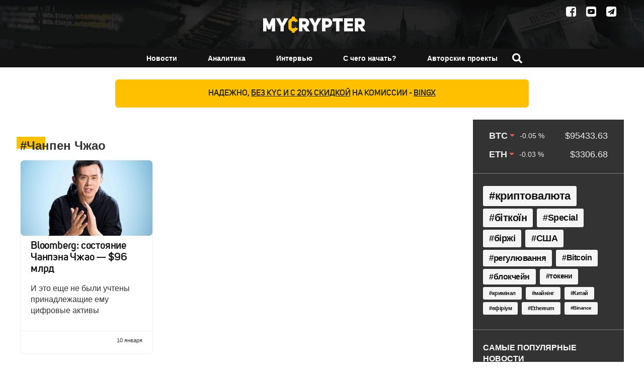

--- FILE ---
content_type: text/html; charset=UTF-8
request_url: https://mycrypter.com/tag/chanpjen-chzhao/
body_size: 9407
content:
<!doctype html>
<html lang="ru-RU" class="no-js">
<head>
    <meta charset="UTF-8">
    <meta http-equiv="X-UA-Compatible" content="IE=edge">
    <meta name="viewport" content="width=device-width, initial-scale=1.0">
    <meta property="fb:app_id" content="2043360735948501"/>
    <link rel="apple-touch-icon" sizes="180x180" href="/apple-touch-icon.png">
    <link rel="apple-touch-icon" sizes="114x114" href="/apple-touch-icon-114x114.png">
    <link rel="apple-touch-icon" sizes="72x72" href="/apple-touch-icon-72x72.png">

    <link rel="icon" type="image/png" sizes="32x32" href="/favicon-32x32.png">
    <link rel="icon" type="image/png" sizes="16x16" href="/favicon-16x16.png">
    <link rel="manifest" href="/site.webmanifest">
    <link rel="mask-icon" href="/safari-pinned-tab.svg" color="#ffc000">

    <link rel="preload" as="font" href="https://fonts.googleapis.com/css?family=Montserrat:300,400,500,600,800">
    <link rel="preload" as="font" href="https://mycrypter.com/wp-content/themes/mycrypter/fonts/UniSans/Fontfabric-UniSans-Bold.ttf" type="font/ttf" crossorigin="anonymous">
    <link rel="preload" as="font" href="https://mycrypter.com/wp-content/themes/mycrypter/fonts/UniSans/Fontfabric-UniSans-Book.ttf" type="font/ttf" crossorigin="anonymous">
    <link rel="preload" as="font" href="https://mycrypter.com/wp-content/themes/mycrypter/fonts/UniSans/Fontfabric-UniSans-Regular.ttf" type="font/ttf" crossorigin="anonymous">
    <link rel="preload" as="font" href="https://mycrypter.com/wp-content/themes/mycrypter/fonts/UniSans/Fontfabric-UniSans-SemiBold.ttf" type="font/ttf" crossorigin="anonymous">

    <meta name="msapplication-TileColor" content="#da532c">
    <meta name="theme-color" content="#ffffff">


    <title>Чанпен Чжао - mycrypter.com</title>

    <link href="//www.google-analytics.com" rel="dns-prefetch">
    <script async src="https://www.googletagmanager.com/gtag/js?id=UA-115156267-1"></script>

    <meta name='robots' content='max-image-preview:large' />

<!-- This site is optimized with the Yoast SEO plugin v12.0 - https://yoast.com/wordpress/plugins/seo/ -->
<link rel="canonical" href="https://mycrypter.com/tag/chanpjen-chzhao/" />
<meta property="og:locale" content="ru_RU" />
<meta property="og:type" content="object" />
<meta property="og:title" content="Чанпен Чжао - mycrypter.com" />
<meta property="og:url" content="https://mycrypter.com/tag/chanpjen-chzhao/" />
<meta property="og:site_name" content="mycrypter.com" />
<meta name="twitter:card" content="summary_large_image" />
<meta name="twitter:title" content="Чанпен Чжао - mycrypter.com" />
<meta name="twitter:site" content="@mycrypter" />
<script type='application/ld+json' class='yoast-schema-graph yoast-schema-graph--main'>{"@context":"https://schema.org","@graph":[{"@type":"Organization","@id":"https://mycrypter.com/#organization","name":"MyCrypter","url":"https://mycrypter.com/","sameAs":["https://www.facebook.com/MyCrypter","https://twitter.com/mycrypter"],"logo":{"@type":"ImageObject","@id":"https://mycrypter.com/#logo","url":"https://mycrypter.com/wp-content/uploads/2017/11/logo.png","width":2424,"height":379,"caption":"MyCrypter"},"image":{"@id":"https://mycrypter.com/#logo"}},{"@type":"WebSite","@id":"https://mycrypter.com/#website","url":"https://mycrypter.com/","name":"mycrypter.com","publisher":{"@id":"https://mycrypter.com/#organization"},"potentialAction":{"@type":"SearchAction","target":"https://mycrypter.com/?s={search_term_string}","query-input":"required name=search_term_string"}},{"@type":"CollectionPage","@id":"https://mycrypter.com/tag/chanpjen-chzhao/#webpage","url":"https://mycrypter.com/tag/chanpjen-chzhao/","inLanguage":"ru-RU","name":"\u0427\u0430\u043d\u043f\u0435\u043d \u0427\u0436\u0430\u043e - mycrypter.com","isPartOf":{"@id":"https://mycrypter.com/#website"},"breadcrumb":{"@id":"https://mycrypter.com/tag/chanpjen-chzhao/#breadcrumb"}},{"@type":"BreadcrumbList","@id":"https://mycrypter.com/tag/chanpjen-chzhao/#breadcrumb","itemListElement":[{"@type":"ListItem","position":1,"item":{"@type":"WebPage","@id":"https://mycrypter.com/","url":"https://mycrypter.com/","name":"\u0413\u043b\u0430\u0432\u043d\u0430\u044f"}},{"@type":"ListItem","position":2,"item":{"@type":"WebPage","@id":"https://mycrypter.com/tag/chanpjen-chzhao/","url":"https://mycrypter.com/tag/chanpjen-chzhao/","name":"\u0427\u0430\u043d\u043f\u0435\u043d \u0427\u0436\u0430\u043e"}}]}]}</script>
<!-- / Yoast SEO plugin. -->

<link rel='dns-prefetch' href='//cdnjs.cloudflare.com' />
<style id='global-styles-inline-css' type='text/css'>
body{--wp--preset--color--black: #000000;--wp--preset--color--cyan-bluish-gray: #abb8c3;--wp--preset--color--white: #ffffff;--wp--preset--color--pale-pink: #f78da7;--wp--preset--color--vivid-red: #cf2e2e;--wp--preset--color--luminous-vivid-orange: #ff6900;--wp--preset--color--luminous-vivid-amber: #fcb900;--wp--preset--color--light-green-cyan: #7bdcb5;--wp--preset--color--vivid-green-cyan: #00d084;--wp--preset--color--pale-cyan-blue: #8ed1fc;--wp--preset--color--vivid-cyan-blue: #0693e3;--wp--preset--color--vivid-purple: #9b51e0;--wp--preset--gradient--vivid-cyan-blue-to-vivid-purple: linear-gradient(135deg,rgba(6,147,227,1) 0%,rgb(155,81,224) 100%);--wp--preset--gradient--light-green-cyan-to-vivid-green-cyan: linear-gradient(135deg,rgb(122,220,180) 0%,rgb(0,208,130) 100%);--wp--preset--gradient--luminous-vivid-amber-to-luminous-vivid-orange: linear-gradient(135deg,rgba(252,185,0,1) 0%,rgba(255,105,0,1) 100%);--wp--preset--gradient--luminous-vivid-orange-to-vivid-red: linear-gradient(135deg,rgba(255,105,0,1) 0%,rgb(207,46,46) 100%);--wp--preset--gradient--very-light-gray-to-cyan-bluish-gray: linear-gradient(135deg,rgb(238,238,238) 0%,rgb(169,184,195) 100%);--wp--preset--gradient--cool-to-warm-spectrum: linear-gradient(135deg,rgb(74,234,220) 0%,rgb(151,120,209) 20%,rgb(207,42,186) 40%,rgb(238,44,130) 60%,rgb(251,105,98) 80%,rgb(254,248,76) 100%);--wp--preset--gradient--blush-light-purple: linear-gradient(135deg,rgb(255,206,236) 0%,rgb(152,150,240) 100%);--wp--preset--gradient--blush-bordeaux: linear-gradient(135deg,rgb(254,205,165) 0%,rgb(254,45,45) 50%,rgb(107,0,62) 100%);--wp--preset--gradient--luminous-dusk: linear-gradient(135deg,rgb(255,203,112) 0%,rgb(199,81,192) 50%,rgb(65,88,208) 100%);--wp--preset--gradient--pale-ocean: linear-gradient(135deg,rgb(255,245,203) 0%,rgb(182,227,212) 50%,rgb(51,167,181) 100%);--wp--preset--gradient--electric-grass: linear-gradient(135deg,rgb(202,248,128) 0%,rgb(113,206,126) 100%);--wp--preset--gradient--midnight: linear-gradient(135deg,rgb(2,3,129) 0%,rgb(40,116,252) 100%);--wp--preset--duotone--dark-grayscale: url('#wp-duotone-dark-grayscale');--wp--preset--duotone--grayscale: url('#wp-duotone-grayscale');--wp--preset--duotone--purple-yellow: url('#wp-duotone-purple-yellow');--wp--preset--duotone--blue-red: url('#wp-duotone-blue-red');--wp--preset--duotone--midnight: url('#wp-duotone-midnight');--wp--preset--duotone--magenta-yellow: url('#wp-duotone-magenta-yellow');--wp--preset--duotone--purple-green: url('#wp-duotone-purple-green');--wp--preset--duotone--blue-orange: url('#wp-duotone-blue-orange');--wp--preset--font-size--small: 13px;--wp--preset--font-size--medium: 20px;--wp--preset--font-size--large: 36px;--wp--preset--font-size--x-large: 42px;--wp--preset--spacing--20: 0.44rem;--wp--preset--spacing--30: 0.67rem;--wp--preset--spacing--40: 1rem;--wp--preset--spacing--50: 1.5rem;--wp--preset--spacing--60: 2.25rem;--wp--preset--spacing--70: 3.38rem;--wp--preset--spacing--80: 5.06rem;--wp--preset--shadow--natural: 6px 6px 9px rgba(0, 0, 0, 0.2);--wp--preset--shadow--deep: 12px 12px 50px rgba(0, 0, 0, 0.4);--wp--preset--shadow--sharp: 6px 6px 0px rgba(0, 0, 0, 0.2);--wp--preset--shadow--outlined: 6px 6px 0px -3px rgba(255, 255, 255, 1), 6px 6px rgba(0, 0, 0, 1);--wp--preset--shadow--crisp: 6px 6px 0px rgba(0, 0, 0, 1);}:where(.is-layout-flex){gap: 0.5em;}body .is-layout-flow > .alignleft{float: left;margin-inline-start: 0;margin-inline-end: 2em;}body .is-layout-flow > .alignright{float: right;margin-inline-start: 2em;margin-inline-end: 0;}body .is-layout-flow > .aligncenter{margin-left: auto !important;margin-right: auto !important;}body .is-layout-constrained > .alignleft{float: left;margin-inline-start: 0;margin-inline-end: 2em;}body .is-layout-constrained > .alignright{float: right;margin-inline-start: 2em;margin-inline-end: 0;}body .is-layout-constrained > .aligncenter{margin-left: auto !important;margin-right: auto !important;}body .is-layout-constrained > :where(:not(.alignleft):not(.alignright):not(.alignfull)){max-width: var(--wp--style--global--content-size);margin-left: auto !important;margin-right: auto !important;}body .is-layout-constrained > .alignwide{max-width: var(--wp--style--global--wide-size);}body .is-layout-flex{display: flex;}body .is-layout-flex{flex-wrap: wrap;align-items: center;}body .is-layout-flex > *{margin: 0;}:where(.wp-block-columns.is-layout-flex){gap: 2em;}.has-black-color{color: var(--wp--preset--color--black) !important;}.has-cyan-bluish-gray-color{color: var(--wp--preset--color--cyan-bluish-gray) !important;}.has-white-color{color: var(--wp--preset--color--white) !important;}.has-pale-pink-color{color: var(--wp--preset--color--pale-pink) !important;}.has-vivid-red-color{color: var(--wp--preset--color--vivid-red) !important;}.has-luminous-vivid-orange-color{color: var(--wp--preset--color--luminous-vivid-orange) !important;}.has-luminous-vivid-amber-color{color: var(--wp--preset--color--luminous-vivid-amber) !important;}.has-light-green-cyan-color{color: var(--wp--preset--color--light-green-cyan) !important;}.has-vivid-green-cyan-color{color: var(--wp--preset--color--vivid-green-cyan) !important;}.has-pale-cyan-blue-color{color: var(--wp--preset--color--pale-cyan-blue) !important;}.has-vivid-cyan-blue-color{color: var(--wp--preset--color--vivid-cyan-blue) !important;}.has-vivid-purple-color{color: var(--wp--preset--color--vivid-purple) !important;}.has-black-background-color{background-color: var(--wp--preset--color--black) !important;}.has-cyan-bluish-gray-background-color{background-color: var(--wp--preset--color--cyan-bluish-gray) !important;}.has-white-background-color{background-color: var(--wp--preset--color--white) !important;}.has-pale-pink-background-color{background-color: var(--wp--preset--color--pale-pink) !important;}.has-vivid-red-background-color{background-color: var(--wp--preset--color--vivid-red) !important;}.has-luminous-vivid-orange-background-color{background-color: var(--wp--preset--color--luminous-vivid-orange) !important;}.has-luminous-vivid-amber-background-color{background-color: var(--wp--preset--color--luminous-vivid-amber) !important;}.has-light-green-cyan-background-color{background-color: var(--wp--preset--color--light-green-cyan) !important;}.has-vivid-green-cyan-background-color{background-color: var(--wp--preset--color--vivid-green-cyan) !important;}.has-pale-cyan-blue-background-color{background-color: var(--wp--preset--color--pale-cyan-blue) !important;}.has-vivid-cyan-blue-background-color{background-color: var(--wp--preset--color--vivid-cyan-blue) !important;}.has-vivid-purple-background-color{background-color: var(--wp--preset--color--vivid-purple) !important;}.has-black-border-color{border-color: var(--wp--preset--color--black) !important;}.has-cyan-bluish-gray-border-color{border-color: var(--wp--preset--color--cyan-bluish-gray) !important;}.has-white-border-color{border-color: var(--wp--preset--color--white) !important;}.has-pale-pink-border-color{border-color: var(--wp--preset--color--pale-pink) !important;}.has-vivid-red-border-color{border-color: var(--wp--preset--color--vivid-red) !important;}.has-luminous-vivid-orange-border-color{border-color: var(--wp--preset--color--luminous-vivid-orange) !important;}.has-luminous-vivid-amber-border-color{border-color: var(--wp--preset--color--luminous-vivid-amber) !important;}.has-light-green-cyan-border-color{border-color: var(--wp--preset--color--light-green-cyan) !important;}.has-vivid-green-cyan-border-color{border-color: var(--wp--preset--color--vivid-green-cyan) !important;}.has-pale-cyan-blue-border-color{border-color: var(--wp--preset--color--pale-cyan-blue) !important;}.has-vivid-cyan-blue-border-color{border-color: var(--wp--preset--color--vivid-cyan-blue) !important;}.has-vivid-purple-border-color{border-color: var(--wp--preset--color--vivid-purple) !important;}.has-vivid-cyan-blue-to-vivid-purple-gradient-background{background: var(--wp--preset--gradient--vivid-cyan-blue-to-vivid-purple) !important;}.has-light-green-cyan-to-vivid-green-cyan-gradient-background{background: var(--wp--preset--gradient--light-green-cyan-to-vivid-green-cyan) !important;}.has-luminous-vivid-amber-to-luminous-vivid-orange-gradient-background{background: var(--wp--preset--gradient--luminous-vivid-amber-to-luminous-vivid-orange) !important;}.has-luminous-vivid-orange-to-vivid-red-gradient-background{background: var(--wp--preset--gradient--luminous-vivid-orange-to-vivid-red) !important;}.has-very-light-gray-to-cyan-bluish-gray-gradient-background{background: var(--wp--preset--gradient--very-light-gray-to-cyan-bluish-gray) !important;}.has-cool-to-warm-spectrum-gradient-background{background: var(--wp--preset--gradient--cool-to-warm-spectrum) !important;}.has-blush-light-purple-gradient-background{background: var(--wp--preset--gradient--blush-light-purple) !important;}.has-blush-bordeaux-gradient-background{background: var(--wp--preset--gradient--blush-bordeaux) !important;}.has-luminous-dusk-gradient-background{background: var(--wp--preset--gradient--luminous-dusk) !important;}.has-pale-ocean-gradient-background{background: var(--wp--preset--gradient--pale-ocean) !important;}.has-electric-grass-gradient-background{background: var(--wp--preset--gradient--electric-grass) !important;}.has-midnight-gradient-background{background: var(--wp--preset--gradient--midnight) !important;}.has-small-font-size{font-size: var(--wp--preset--font-size--small) !important;}.has-medium-font-size{font-size: var(--wp--preset--font-size--medium) !important;}.has-large-font-size{font-size: var(--wp--preset--font-size--large) !important;}.has-x-large-font-size{font-size: var(--wp--preset--font-size--x-large) !important;}
.wp-block-navigation a:where(:not(.wp-element-button)){color: inherit;}
:where(.wp-block-columns.is-layout-flex){gap: 2em;}
.wp-block-pullquote{font-size: 1.5em;line-height: 1.6;}
</style>
<link rel='stylesheet' id='style-min-css' href='https://mycrypter.com/wp-content/themes/mycrypter/style.min.css' media='all' />
<link rel='stylesheet' id='swiper-min-css' href='https://mycrypter.com/wp-content/themes/mycrypter/swiper.min.css' media='all' />
<script type='text/javascript' id='scripts.min-js-js-extra'>
/* <![CDATA[ */
var loadmore_params = {"ajaxurl":"https:\/\/mycrypter.com\/wp-admin\/admin-ajax.php","posts":"{\"tag\":\"chanpjen-chzhao\",\"error\":\"\",\"m\":\"\",\"p\":0,\"post_parent\":\"\",\"subpost\":\"\",\"subpost_id\":\"\",\"attachment\":\"\",\"attachment_id\":0,\"name\":\"\",\"pagename\":\"\",\"page_id\":0,\"second\":\"\",\"minute\":\"\",\"hour\":\"\",\"day\":0,\"monthnum\":0,\"year\":0,\"w\":0,\"category_name\":\"\",\"cat\":\"\",\"tag_id\":1138,\"author\":\"\",\"author_name\":\"\",\"feed\":\"\",\"tb\":\"\",\"paged\":0,\"meta_key\":\"\",\"meta_value\":\"\",\"preview\":\"\",\"s\":\"\",\"sentence\":\"\",\"title\":\"\",\"fields\":\"\",\"menu_order\":\"\",\"embed\":\"\",\"category__in\":[],\"category__not_in\":[],\"category__and\":[],\"post__in\":[],\"post__not_in\":[],\"post_name__in\":[],\"tag__in\":[],\"tag__not_in\":[],\"tag__and\":[],\"tag_slug__in\":[\"chanpjen-chzhao\"],\"tag_slug__and\":[],\"post_parent__in\":[],\"post_parent__not_in\":[],\"author__in\":[],\"author__not_in\":[],\"search_columns\":[],\"ignore_sticky_posts\":false,\"suppress_filters\":false,\"cache_results\":true,\"update_post_term_cache\":true,\"update_menu_item_cache\":false,\"lazy_load_term_meta\":true,\"update_post_meta_cache\":true,\"post_type\":\"\",\"posts_per_page\":18,\"nopaging\":false,\"comments_per_page\":\"10\",\"no_found_rows\":false,\"order\":\"DESC\"}","current_page":"1","max_page":"1","first_page":"https:\/\/mycrypter.com\/tag\/chanpjen-chzhao\/"};
/* ]]> */
</script>
<script async="async" src="https://mycrypter.com/wp-content/themes/mycrypter/js/scripts.min.js" id="scripts.min-js-js"></script>
<script defer="defer" src="https://mycrypter.com/wp-content/plugins/photo-swipe/lib/photoswipe.min.js" id="photoswipe-lib-js"></script>
<script defer="defer" src="https://mycrypter.com/wp-content/plugins/photo-swipe/lib/photoswipe-ui-default.min.js" id="photoswipe-ui-default-js"></script>
<link rel="https://api.w.org/" href="https://mycrypter.com/wp-json/" /><link rel="alternate" type="application/json" href="https://mycrypter.com/wp-json/wp/v2/tags/1138" /><link rel="icon" href="https://mycrypter.com/wp-content/uploads/2018/01/favicon-32x32.png" sizes="32x32" />
<link rel="icon" href="https://mycrypter.com/wp-content/uploads/2018/01/favicon-32x32.png" sizes="192x192" />
<link rel="apple-touch-icon" href="https://mycrypter.com/wp-content/uploads/2018/01/favicon-32x32.png" />
<meta name="msapplication-TileImage" content="https://mycrypter.com/wp-content/uploads/2018/01/favicon-32x32.png" />
    <!-- <script>
    !function (f, b, e, v, n, t, s) {
        if (f.fbq)return;
        n = f.fbq = function () {
        n.callMethod ?
            n.callMethod.apply(n, arguments) : n.queue.push(arguments)
        };
        if (!f._fbq) f._fbq = n;
        n.push = n;
        n.loaded = !0;
        n.version = '2.0';
        n.queue = [];
        t = b.createElement(e);
        t.async = !0;
        t.src = v;
        s = b.getElementsByTagName(e)[0];
        s.parentNode.insertBefore(t, s)
    }(window, document, 'script',
        'https://connect.facebook.net/en_US/fbevents.js');
    fbq('init', '221226825092991');
    fbq('track', 'PageView');
    </script>
    <noscript>
        <img height="1" width="1" style="display:none"
            src="https://www.facebook.com/tr?id=221226825092991&ev=PageView&noscript=1" alt="facebook-pixel"/>
    </noscript> -->
</head>

<body class="archive tag tag-chanpjen-chzhao tag-1138">

<header class="header">
    <div class="header_top">
        <div class="container">
            <div class="lang_switch"></div>
            <div class="social">
    <a class="facebook_social" href="https://www.facebook.com/MyCrypter" target="_blank" aria-label="Facebook"></a>
    <!-- <a class="vk_social" href="https://vk.com/mycrypter" target="_blank"></a> -->
    <a class="youtube_social" href="https://www.youtube.com/channel/UCmLm0gu8HQ_diFNL8Sg16tw" target="_blank" aria-label="Youtube"></a>
    <a class="telegram_social" href="https://t.me/MyCrypter" target="_blank" aria-label="Telegram"></a>
</div>
        </div>
    </div>
    <div class="container">
        <div class="logo_wrapper">
            <div id="open_menu" class="mobile_menu"></div>
            <div class="logo" itemscope itemtype="http://schema.org/Organization">
                <a itemprop="url" href="https://mycrypter.com">
                    <img itemprop="logo" src="/wp-content/uploads/2017/11/logo.png" alt="mycrypter logo" width="204" height="32">
                </a>
            </div>
            <div class="search-form__button">
                <svg xmlns="http://www.w3.org/2000/svg" viewBox="0 0 512 512">
                    <path d="M505 442.7L405.3 343c-4.5-4.5-10.6-7-17-7H372c27.6-35.3 44-79.7 44-128C416 93.1 322.9 0 208 0S0 93.1 0 208s93.1 208 208 208c48.3 0 92.7-16.4 128-44v16.3c0 6.4 2.5 12.5 7 17l99.7 99.7c9.4 9.4 24.6 9.4 33.9 0l28.3-28.3c9.4-9.4 9.4-24.6.1-34zM208 336c-70.7 0-128-57.2-128-128 0-70.7 57.2-128 128-128 70.7 0 128 57.2 128 128 0 70.7-57.2 128-128 128z"/>
                </svg>
            </div>
        </div>
    </div>
    <div class="navigation">
        <div class="container">
            <a href="https://mycrypter.com" class="fixed_logo" aria-label="fixed-logo">
                <img src="/wp-content/uploads/2017/11/logo.png" class="fixed_img"
                     alt="mycrypter fixed logo">
            </a>
            <div class="nav_wrapper">
                <nav class="nav">
                    <div class="nav_cont">
                        <ul><li id="menu-item-152" class="menu-item menu-item-type-custom menu-item-object-custom menu-item-has-children menu-item-152"><a href="/category/news/">Новости</a>
<ul class="sub-menu">
	<li id="menu-item-154" class="menu-item menu-item-type-taxonomy menu-item-object-category menu-item-154"><a href="https://mycrypter.com/bitcoin/">Биткоин</a></li>
	<li id="menu-item-153" class="menu-item menu-item-type-taxonomy menu-item-object-category menu-item-153"><a href="https://mycrypter.com/altcoins/">Альткоины</a></li>
	<li id="menu-item-155" class="menu-item menu-item-type-taxonomy menu-item-object-category menu-item-155"><a href="https://mycrypter.com/ico/">ICO</a></li>
	<li id="menu-item-14979" class="menu-item menu-item-type-taxonomy menu-item-object-category menu-item-14979"><a href="https://mycrypter.com/blockchain/">Блокчейн</a></li>
	<li id="menu-item-4218" class="menu-item menu-item-type-taxonomy menu-item-object-category menu-item-4218"><a href="https://mycrypter.com/exchanges/">Биржи</a></li>
	<li id="menu-item-157" class="menu-item menu-item-type-taxonomy menu-item-object-category menu-item-157"><a href="https://mycrypter.com/regulation/">Регулирование</a></li>
</ul>
</li>
<li id="menu-item-197" class="menu-item menu-item-type-custom menu-item-object-custom menu-item-has-children menu-item-197"><a href="/analytics/">Аналитика</a>
<ul class="sub-menu">
	<li id="menu-item-198" class="menu-item menu-item-type-taxonomy menu-item-object-analytics-cat menu-item-198"><a href="https://mycrypter.com/analytics-category/market/">Рынок</a></li>
	<li id="menu-item-200" class="menu-item menu-item-type-taxonomy menu-item-object-analytics-cat menu-item-200"><a href="https://mycrypter.com/analytics-category/altcoins/">Альткоины</a></li>
	<li id="menu-item-17565" class="menu-item menu-item-type-custom menu-item-object-custom menu-item-17565"><a href="https://mycrypter.com/analytics-category/ico/">ICO</a></li>
</ul>
</li>
<li id="menu-item-7289" class="menu-item menu-item-type-post_type menu-item-object-page menu-item-7289"><a href="https://mycrypter.com/interviews/">Интервью</a></li>
<li id="menu-item-158" class="menu-item menu-item-type-custom menu-item-object-custom menu-item-has-children menu-item-158"><a href="/tutorials/">С чего начать?</a>
<ul class="sub-menu">
	<li id="menu-item-163" class="menu-item menu-item-type-taxonomy menu-item-object-tutorial-cat menu-item-163"><a href="https://mycrypter.com/learning-category/getting-started/">С чего начать?</a></li>
	<li id="menu-item-162" class="menu-item menu-item-type-taxonomy menu-item-object-tutorial-cat menu-item-162"><a href="https://mycrypter.com/learning-category/blockchain/">Блокчейн</a></li>
	<li id="menu-item-161" class="menu-item menu-item-type-taxonomy menu-item-object-tutorial-cat menu-item-161"><a href="https://mycrypter.com/learning-category/bitcoin/">Биткоин</a></li>
	<li id="menu-item-159" class="menu-item menu-item-type-taxonomy menu-item-object-tutorial-cat menu-item-159"><a href="https://mycrypter.com/learning-category/altcoins/">Альткоины</a></li>
	<li id="menu-item-164" class="menu-item menu-item-type-taxonomy menu-item-object-tutorial-cat menu-item-164"><a href="https://mycrypter.com/learning-category/ico/">ICO</a></li>
	<li id="menu-item-14980" class="menu-item menu-item-type-taxonomy menu-item-object-tutorial-cat menu-item-14980"><a href="https://mycrypter.com/learning-category/exchanges/">Биржы</a></li>
</ul>
</li>
<li id="menu-item-165" class="menu-item menu-item-type-custom menu-item-object-custom menu-item-165"><a href="/projects/">Авторские проекты</a></li>
<li class="search-form__button"><svg xmlns="http://www.w3.org/2000/svg" viewBox="0 0 512 512">
                        <path d="M505 442.7L405.3 343c-4.5-4.5-10.6-7-17-7H372c27.6-35.3 44-79.7 44-128C416 93.1 322.9 0 208 0S0 93.1 0 208s93.1 208 208 208c48.3 0 92.7-16.4 128-44v16.3c0 6.4 2.5 12.5 7 17l99.7 99.7c9.4 9.4 24.6 9.4 33.9 0l28.3-28.3c9.4-9.4 9.4-24.6.1-34zM208 336c-70.7 0-128-57.2-128-128 0-70.7 57.2-128 128-128 70.7 0 128 57.2 128 128 0 70.7-57.2 128-128 128z"/>
                        </svg>
                   </li>
                   <li class="menu_bottom_links">
                      <a href="/advertising/">Реклама</a>
                   </li></ul>                    </div>
                </nav>
            </div>
        </div>
    </div>
</header>
<div class="mobile_currency">
    <div class="exchange_rate btc">
            <span class="crypto_symbol">BTC</span>
            <span class="percent_change negative">-0.05 %</span>
            <span class="crypto_price">$95433.63</span>
          </div>
          <div class="exchange_rate btc">
            <span class="crypto_symbol">ETH</span>
            <span class="percent_change negative">-0.03 %</span>
            <span class="crypto_price">$3306.68</span>
          </div></div>
<div class="card_button_holder">
    <a href="https://bingx.com/invite/NVQD0UCZ" class="card_button" target="_blank" rel="sponsored noopener">
        <span class="show_more_text">Надежно, <span>без KYC и с 20% скидкой</span> на комиссии - <span>BingX</span></span>
    </a>
</div>
<main role="main">
    <div class="container_archives">
        <section class="archives_content">
            <h1 class="cpt_title">#Чанпен Чжао</h1>
            <div class="wrapper_article">
                
    <article class="card card_news">
                <a href="https://mycrypter.com/bloomberg-sostojanie-chanpjena-chzhao-96-mlrd/" title="Bloomberg: состояние Чанпэна Чжао &#8212; $96 млрд" class="card_link">
            <div class="card_image_wrap">
                <div class="card_image" style="background-image: url(https://mycrypter.com/wp-content/uploads/2022/01/660x400_ed273844a0fee55f588020b9db726cfa.jpg )"></div>
            </div>
            <div class="card_info">
                <h3 class="card_title">Bloomberg: состояние Чанпэна Чжао &#8212; $96 млрд</h3>
                <p class="card_excerpt">И это еще не были учтены принадлежащие ему цифровые активы</p>
            </div>
            <div class="card_footer">
                <p class="card_cat"></p>
                <span class="card_date">10 января</span>
            </div>
        </a>
            </article>

                                </div>
        </section>
        <aside class="sidebar">
    <div class="currency_wrapper side_block">
        <div class="exchange_rate btc">
            <span class="crypto_symbol">BTC</span>
            <span class="percent_change negative">-0.05 %</span>
            <span class="crypto_price">$95433.63</span>
          </div>
          <div class="exchange_rate btc">
            <span class="crypto_symbol">ETH</span>
            <span class="percent_change negative">-0.03 %</span>
            <span class="crypto_price">$3306.68</span>
          </div>    </div>
    <div class="side_block">
            </div>
    <div class="side_block">
        <div class="cloud_wrap"><a href="https://mycrypter.com/tag/kriptovaljuta/" class="tag-cloud-link tag-link-508 tag-link-position-1" style="font-size: 22px;" aria-label="криптовалюта (3&nbsp;682 элемента)">криптовалюта</a> <a href="https://mycrypter.com/tag/bitkoin/" class="tag-cloud-link tag-link-152 tag-link-position-2" style="font-size: 19.529411764706px;" aria-label="біткоїн (2&nbsp;292 элемента)">біткоїн</a> <a href="https://mycrypter.com/tag/special/" class="tag-cloud-link tag-link-19 tag-link-position-3" style="font-size: 18.352941176471px;" aria-label="Special (1&nbsp;817 элементов)">Special</a> <a href="https://mycrypter.com/tag/birzhi/" class="tag-cloud-link tag-link-205 tag-link-position-4" style="font-size: 17.882352941176px;" aria-label="біржі (1&nbsp;674 элемента)">біржі</a> <a href="https://mycrypter.com/tag/ssha/" class="tag-cloud-link tag-link-207 tag-link-position-5" style="font-size: 17.882352941176px;" aria-label="США (1&nbsp;655 элементов)">США</a> <a href="https://mycrypter.com/tag/regulirovanie/" class="tag-cloud-link tag-link-409 tag-link-position-6" style="font-size: 17.058823529412px;" aria-label="регулювання (1&nbsp;416 элементов)">регулювання</a> <a href="https://mycrypter.com/tag/bitcoin/" class="tag-cloud-link tag-link-3 tag-link-position-7" style="font-size: 15.764705882353px;" aria-label="Bitcoin (1&nbsp;104 элемента)">Bitcoin</a> <a href="https://mycrypter.com/tag/blokchejn/" class="tag-cloud-link tag-link-499 tag-link-position-8" style="font-size: 15.529411764706px;" aria-label="блокчейн (1&nbsp;047 элементов)">блокчейн</a> <a href="https://mycrypter.com/tag/tokeny/" class="tag-cloud-link tag-link-204 tag-link-position-9" style="font-size: 14px;" aria-label="токени (781 элемент)">токени</a> <a href="https://mycrypter.com/tag/kriminal/" class="tag-cloud-link tag-link-315 tag-link-position-10" style="font-size: 11.176470588235px;" aria-label="кримінал (449 элементов)">кримінал</a> <a href="https://mycrypter.com/tag/majning/" class="tag-cloud-link tag-link-203 tag-link-position-11" style="font-size: 11.058823529412px;" aria-label="майнінг (437 элементов)">майнінг</a> <a href="https://mycrypter.com/tag/kitaj/" class="tag-cloud-link tag-link-212 tag-link-position-12" style="font-size: 11.058823529412px;" aria-label="Китай (435 элементов)">Китай</a> <a href="https://mycrypter.com/tag/efirium/" class="tag-cloud-link tag-link-209 tag-link-position-13" style="font-size: 10.941176470588px;" aria-label="ефіріум (426 элементов)">ефіріум</a> <a href="https://mycrypter.com/tag/ethereum/" class="tag-cloud-link tag-link-4 tag-link-position-14" style="font-size: 10.588235294118px;" aria-label="Ethereum (398 элементов)">Ethereum</a> <a href="https://mycrypter.com/tag/binance/" class="tag-cloud-link tag-link-271 tag-link-position-15" style="font-size: 10px;" aria-label="Binance (350 элементов)">Binance</a></div>    </div>
    <div class="side_block">
            </div>

    

        
        <div class="side_block">
        <h3 class="side_title">Самые популярные новости</h3>
                                <div class="popular_post">
                <a href="https://mycrypter.com/bitkoina-smert-vopros-vremya/" title="Смерть биткоина &#8212; вопрос времени, &#8212; Allianz Global Investors">
                    <img src="https://mycrypter.com/wp-content/uploads/2018/03/bitkoina-smert-vopros-vremya-2-700x466.jpg" alt="side-picture">
                    <h4>Смерть биткоина &#8212; вопрос времени, &#8212; Allianz Global Investors</h4>
                </a>
            </div>
                                <div class="popular_post">
                <a href="https://mycrypter.com/regulyator-ssha-usilit-kontrol-nad-ico/" title="Регулятор США усилит контроль над ICO">
                    <img src="https://mycrypter.com/wp-content/uploads/2018/03/regulyator-ssha-usilit-kontrol-nad-ico-1-700x467.jpg" alt="side-picture">
                    <h4>Регулятор США усилит контроль над ICO</h4>
                </a>
            </div>
                                <div class="popular_post">
                <a href="https://mycrypter.com/sluzhba-amerikanskiye-marshaly-realiz/" title="Служба американских маршалов реализует 2 тысячи биткоинов">
                    <img src="https://mycrypter.com/wp-content/uploads/2018/03/sluzhba-amerikanskiye-marshaly-realiz-2-700x467.jpg" alt="side-picture">
                    <h4>Служба американских маршалов реализует 2 тысячи биткоинов</h4>
                </a>
            </div>
            </div>

    <div class="side_block">
        <h3 class="side_title">Узнавайте о главном</h3>
        <!-- Begin MailChimp Signup Form -->
        <div id="mc_embed_signup" class="mail-chimp_wrap">
            <form action="https://mycrypter.us17.list-manage.com/subscribe/post?u=d106902c16e98016d4ac04e8c&amp;id=aa4dfb359a"
                  method="post" id="mc-embedded-subscribe-form" name="mc-embedded-subscribe-form" class="validate"
                  target="_blank" novalidate>
                <div id="mc_embed_signup_scroll" class="chimp-input_wrap">

                    <div class="mc-field-group">
                        <input type="email" placeholder="Email" value="" name="EMAIL" class="required email chimp_email"
                               id="mce-EMAIL">
                    </div>
                    <div id="mce-responses" class="clear">
                        <div class="response" id="mce-error-response" style="display:none"></div>
                        <div class="response" id="mce-success-response" style="display:none"></div>
                    </div>
                    <!-- real people should not fill this in and expect good things - do not remove this or risk form bot signups-->
                    <div style="position: absolute; left: -5000px;" aria-hidden="true"><input type="text"
                                                                                              name="b_d106902c16e98016d4ac04e8c_aa4dfb359a"
                                                                                              tabindex="-1" value="">
                    </div>
                    <div class="clear"><input type="submit" value="Подписаться" name="subscribe"
                                              id="mc-embedded-subscribe" class="button chimp_btn"></div>
                </div>
            </form>
        </div>

        <!--End mc_embed_signup-->
    </div>


    <div class="side_block">
        <h3 class="side_title">Справочник</h3>
                
                        <div class="popular_post">
                <a href="https://mycrypter.com/tutorials/kak-nornikel-zarabatyvaet-na-novyh-tehnologijah/" title="Как “Норникель” зарабатывает на новых технологиях?">
                    <img src="https://mycrypter.com/wp-content/uploads/2022/01/dizajn-bez-nazvi-1-700x394.png.webp" alt="side-picture">
                    <h4>Как “Норникель” зарабатывает на новых технологиях?</h4>
                </a>
            </div>

        
                        <div class="popular_post">
                <a href="https://mycrypter.com/tutorials/ethos/" title="Самая демократичная криптовалютная платформа – Ethos">
                    <img src="https://mycrypter.com/wp-content/uploads/2018/02/Ethos-700x394.png" alt="side-picture">
                    <h4>Самая демократичная криптовалютная платформа – Ethos</h4>
                </a>
            </div>

            </div>


</aside>
    </div>
</main>

<footer class="footer">
    <div class="container">
        <section class="footer_content">
            <div class="footer_info">
                <a href="/advertising/">Реклама</a>
                <a href="https://mycrypter.com">
                    <img src="/wp-content/uploads/2018/03/logo-footer.png"
                        alt="footer-logo" class="footer_logo" width="56px" height="56px">
                </a>
                <a href="/contact-us/">Контакты</a>
                <div class="social">
    <a class="facebook_social" href="https://www.facebook.com/MyCrypter" target="_blank" aria-label="Facebook"></a>
    <!-- <a class="vk_social" href="https://vk.com/mycrypter" target="_blank"></a> -->
    <a class="youtube_social" href="https://www.youtube.com/channel/UCmLm0gu8HQ_diFNL8Sg16tw" target="_blank" aria-label="Youtube"></a>
    <a class="telegram_social" href="https://t.me/MyCrypter" target="_blank" aria-label="Telegram"></a>
</div>
            </div>
            <p class="copyright">
                &copy; 2026 <span>by <a href="https://www.facebook.com/kitcodedevelopment/"
                                                            rel="nofollow">Kit-code</a></span>
            </p>
        </section>
    </div>
</footer>
<div class="search-form">
    <div class="search-form__wrap">
        <form class="search-form__form" method="get" action="https://mycrypter.com" role="search">
    <svg class="search-form__icon" xmlns="http://www.w3.org/2000/svg" viewBox="0 0 512 512"><path d="M505 442.7L405.3 343c-4.5-4.5-10.6-7-17-7H372c27.6-35.3 44-79.7 44-128C416 93.1 322.9 0 208 0S0 93.1 0 208s93.1 208 208 208c48.3 0 92.7-16.4 128-44v16.3c0 6.4 2.5 12.5 7 17l99.7 99.7c9.4 9.4 24.6 9.4 33.9 0l28.3-28.3c9.4-9.4 9.4-24.6.1-34zM208 336c-70.7 0-128-57.2-128-128 0-70.7 57.2-128 128-128 70.7 0 128 57.2 128 128 0 70.7-57.2 128-128 128z"/></svg>
    <input class="search-form__input" type="search" value="" aria-label="search" name="s" placeholder="Поиск">
</form>    </div>
</div>
<div class="pswp" tabindex="-1" role="dialog" aria-hidden="true">
    <div class="pswp__bg"></div>
    <div class="pswp__scroll-wrap">
        <div class="pswp__container">
            <div class="pswp__item"></div>
            <div class="pswp__item"></div>
            <div class="pswp__item"></div>
        </div>
        <div class="pswp__ui pswp__ui--hidden">
            <div class="pswp__top-bar">
                <div class="pswp__counter"></div>
                <button class="pswp__button pswp__button--close" title="Close (Esc)"></button>
                <button class="pswp__button pswp__button--fs" title="Toggle fullscreen"></button>
                <button class="pswp__button pswp__button--zoom" title="Zoom in/out"></button>
                <div class="pswp__preloader">
                    <div class="pswp__preloader__icn">
                      <div class="pswp__preloader__cut">
                        <div class="pswp__preloader__donut"></div>
                      </div>
                    </div>
                </div>
            </div>
            <button class="pswp__button pswp__button--arrow--left" title="Previous (arrow left)">
            </button>
            <button class="pswp__button pswp__button--arrow--right" title="Next (arrow right)">
            </button>
            <div class="pswp__caption">
                <div class="pswp__caption__center"></div>
            </div>
        </div>
    </div>
</div><script src="https://cdnjs.cloudflare.com/ajax/libs/Swiper/4.0.7/js/swiper.min.js" id="swiper.min-js-js"></script>
<script type='text/javascript' id='BJLL-js-extra'>
/* <![CDATA[ */
var BJLL_options = {"threshold":"50"};
/* ]]> */
</script>
<script src="https://mycrypter.com/wp-content/plugins/bj-lazy-load/js/bj-lazy-load.min.js" id="BJLL-js"></script>
<div id="to_top"><i class="up"></i></div>
<a href="https://t.me/MyCrypter" class="fixed_link" target="_blank" aria-label="Telegram">
    <svg xmlns="http://www.w3.org/2000/svg" viewBox="0 0 496 512">
        <circle cx="50%" cy="50%" r="150" fill="#ffc000"/>
        <path d="M248 8C111 8 0 119 0 256s111 248 248 248 248-111 248-248S385 8 248 8zm121.8 169.9l-40.7 191.8c-3 13.6-11.1 16.9-22.4 10.5l-62-45.7-29.9 28.8c-3.3 3.3-6.1 6.1-12.5 6.1l4.4-63.1 114.9-103.8c5-4.4-1.1-6.9-7.7-2.5l-142 89.4-61.2-19.1c-13.3-4.2-13.6-13.3 2.8-19.7l239.1-92.2c11.1-4 20.8 2.7 17.2 19.5z"/>
    </svg>
</a>

<!-- POPUP bottom-right -->
<!-- <div class="ads-banner">
    <div class="ads-banner__wrap">
        <div class="ads-banner__content">
            <a href="https://track.fairspin.io/d5ed78be-9a61-4c6f-9122-b94afaf8a39d?utm_source=site&utm_medium=banner&utm_campaign=mycrypter_com&utm_content=ru&utm_term=300x300_krug" target="_blank" rel="nofollow" class="ads-banner__link">
                <img src="/wp-content/themes/mycrypter/img/ads-banners/spiner-ad.gif" class="ads-banner__image"/>
            </a>
        </div>
        <span class="ads-banner__close">X</span>
    </div>
</div> -->

<script type="application/ld+json">

{ "@context" : "http://schema.org",
  "@type" : "Organization",
  "name" : "MyCrypter",
  "url" : "https://www.mycrypter.com",
  "sameAs" :
  [
    "https://www.facebook.com/MyCrypter",
    "https://t.me/MyCrypter",
    "https://vk.com/mycrypter",
    "https://twitter.com/MyCrypter"
  ]
}

</script>
</body>
</html>

--- FILE ---
content_type: image/svg+xml
request_url: https://mycrypter.com/wp-content/themes/mycrypter/svg-icons/social-footer/youtube-footer.svg
body_size: 275
content:
<svg width="20" height="20" xmlns="http://www.w3.org/2000/svg"><path d="M20 3.75v12.5c0 2.07-1.68 3.75-3.75 3.75H3.75C1.68 20 0 18.32 0 16.25V3.75C0 1.68 1.68 0 3.75 0h12.5C18.32 0 20 1.68 20 3.75zm-3.546 2.108C15.95 5.248 15.016 5 13.234 5H6.766c-1.823 0-2.772.265-3.275.914C3 6.547 3 7.479 3 8.77v2.46c0 2.5.582 3.77 3.766 3.77h6.468c1.545 0 2.402-.22 2.956-.758.568-.551.81-1.452.81-3.012V8.77c0-1.361-.038-2.3-.546-2.912zm-4.466 4.482l-2.937 1.558a.446.446 0 0 1-.443-.014.46.46 0 0 1-.218-.393V8.385a.46.46 0 0 1 .217-.391.446.446 0 0 1 .443-.015l2.937 1.548a.46.46 0 0 1 .244.406.46.46 0 0 1-.243.407z" fill="#FFF" fill-rule="evenodd"/></svg>

--- FILE ---
content_type: image/svg+xml
request_url: https://mycrypter.com/wp-content/themes/mycrypter/svg-icons/social-footer/facebook-footer.svg
body_size: 181
content:
<svg xmlns="http://www.w3.org/2000/svg" width="20" height="20"><path fill="#FFF" fill-rule="evenodd" d="M16.25 0C18.32 0 20 1.68 20 3.75v12.5c0 2.07-1.68 3.75-3.75 3.75h-2.448v-7.747h2.591l.39-3.021h-2.98V7.305c0-.873.233-1.459 1.496-1.459l1.589-.013V3.138c-.273-.039-1.224-.117-2.318-.117-2.304 0-3.893 1.406-3.893 3.984v2.227H8.073v3.02h2.604V20H3.75C1.68 20 0 18.32 0 16.25V3.75C0 1.68 1.68 0 3.75 0h12.5z"/></svg>